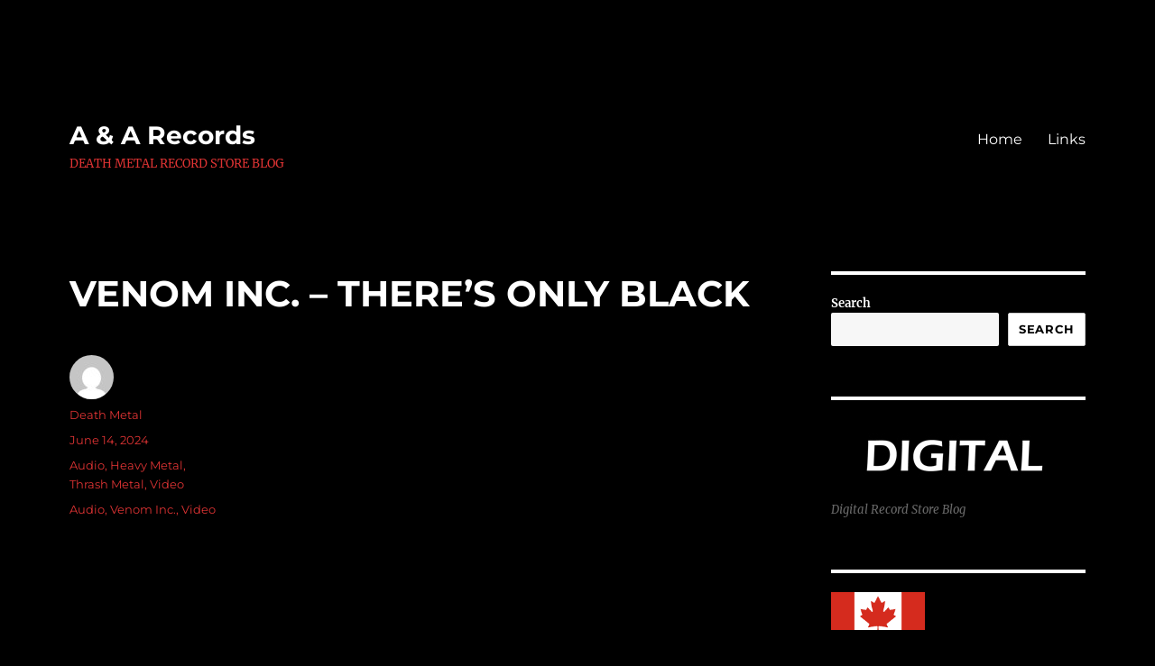

--- FILE ---
content_type: text/html; charset=UTF-8
request_url: http://www.aandarecords.com/2024/06/14/venom-inc-theres-only-black-2/
body_size: 17890
content:
<!DOCTYPE html>
<html lang="en-US" class="no-js">
<head>
	<meta charset="UTF-8">
	<meta name="viewport" content="width=device-width, initial-scale=1.0">
	<link rel="profile" href="https://gmpg.org/xfn/11">
		<script>(function(html){html.className = html.className.replace(/\bno-js\b/,'js')})(document.documentElement);</script>
<title>VENOM INC. – THERE’S ONLY BLACK &#8211; A &#038; A Records</title>
<meta name='robots' content='noindex, nofollow' />
<link rel="alternate" type="application/rss+xml" title="A &amp; A Records &raquo; Feed" href="http://www.aandarecords.com/feed/" />
<link rel="alternate" type="application/rss+xml" title="A &amp; A Records &raquo; Comments Feed" href="http://www.aandarecords.com/comments/feed/" />
<link rel="alternate" title="oEmbed (JSON)" type="application/json+oembed" href="http://www.aandarecords.com/wp-json/oembed/1.0/embed?url=http%3A%2F%2Fwww.aandarecords.com%2F2024%2F06%2F14%2Fvenom-inc-theres-only-black-2%2F" />
<link rel="alternate" title="oEmbed (XML)" type="text/xml+oembed" href="http://www.aandarecords.com/wp-json/oembed/1.0/embed?url=http%3A%2F%2Fwww.aandarecords.com%2F2024%2F06%2F14%2Fvenom-inc-theres-only-black-2%2F&#038;format=xml" />
<style id='wp-img-auto-sizes-contain-inline-css'>
img:is([sizes=auto i],[sizes^="auto," i]){contain-intrinsic-size:3000px 1500px}
/*# sourceURL=wp-img-auto-sizes-contain-inline-css */
</style>
<style id='wp-emoji-styles-inline-css'>

	img.wp-smiley, img.emoji {
		display: inline !important;
		border: none !important;
		box-shadow: none !important;
		height: 1em !important;
		width: 1em !important;
		margin: 0 0.07em !important;
		vertical-align: -0.1em !important;
		background: none !important;
		padding: 0 !important;
	}
/*# sourceURL=wp-emoji-styles-inline-css */
</style>
<style id='wp-block-library-inline-css'>
:root{--wp-block-synced-color:#7a00df;--wp-block-synced-color--rgb:122,0,223;--wp-bound-block-color:var(--wp-block-synced-color);--wp-editor-canvas-background:#ddd;--wp-admin-theme-color:#007cba;--wp-admin-theme-color--rgb:0,124,186;--wp-admin-theme-color-darker-10:#006ba1;--wp-admin-theme-color-darker-10--rgb:0,107,160.5;--wp-admin-theme-color-darker-20:#005a87;--wp-admin-theme-color-darker-20--rgb:0,90,135;--wp-admin-border-width-focus:2px}@media (min-resolution:192dpi){:root{--wp-admin-border-width-focus:1.5px}}.wp-element-button{cursor:pointer}:root .has-very-light-gray-background-color{background-color:#eee}:root .has-very-dark-gray-background-color{background-color:#313131}:root .has-very-light-gray-color{color:#eee}:root .has-very-dark-gray-color{color:#313131}:root .has-vivid-green-cyan-to-vivid-cyan-blue-gradient-background{background:linear-gradient(135deg,#00d084,#0693e3)}:root .has-purple-crush-gradient-background{background:linear-gradient(135deg,#34e2e4,#4721fb 50%,#ab1dfe)}:root .has-hazy-dawn-gradient-background{background:linear-gradient(135deg,#faaca8,#dad0ec)}:root .has-subdued-olive-gradient-background{background:linear-gradient(135deg,#fafae1,#67a671)}:root .has-atomic-cream-gradient-background{background:linear-gradient(135deg,#fdd79a,#004a59)}:root .has-nightshade-gradient-background{background:linear-gradient(135deg,#330968,#31cdcf)}:root .has-midnight-gradient-background{background:linear-gradient(135deg,#020381,#2874fc)}:root{--wp--preset--font-size--normal:16px;--wp--preset--font-size--huge:42px}.has-regular-font-size{font-size:1em}.has-larger-font-size{font-size:2.625em}.has-normal-font-size{font-size:var(--wp--preset--font-size--normal)}.has-huge-font-size{font-size:var(--wp--preset--font-size--huge)}.has-text-align-center{text-align:center}.has-text-align-left{text-align:left}.has-text-align-right{text-align:right}.has-fit-text{white-space:nowrap!important}#end-resizable-editor-section{display:none}.aligncenter{clear:both}.items-justified-left{justify-content:flex-start}.items-justified-center{justify-content:center}.items-justified-right{justify-content:flex-end}.items-justified-space-between{justify-content:space-between}.screen-reader-text{border:0;clip-path:inset(50%);height:1px;margin:-1px;overflow:hidden;padding:0;position:absolute;width:1px;word-wrap:normal!important}.screen-reader-text:focus{background-color:#ddd;clip-path:none;color:#444;display:block;font-size:1em;height:auto;left:5px;line-height:normal;padding:15px 23px 14px;text-decoration:none;top:5px;width:auto;z-index:100000}html :where(.has-border-color){border-style:solid}html :where([style*=border-top-color]){border-top-style:solid}html :where([style*=border-right-color]){border-right-style:solid}html :where([style*=border-bottom-color]){border-bottom-style:solid}html :where([style*=border-left-color]){border-left-style:solid}html :where([style*=border-width]){border-style:solid}html :where([style*=border-top-width]){border-top-style:solid}html :where([style*=border-right-width]){border-right-style:solid}html :where([style*=border-bottom-width]){border-bottom-style:solid}html :where([style*=border-left-width]){border-left-style:solid}html :where(img[class*=wp-image-]){height:auto;max-width:100%}:where(figure){margin:0 0 1em}html :where(.is-position-sticky){--wp-admin--admin-bar--position-offset:var(--wp-admin--admin-bar--height,0px)}@media screen and (max-width:600px){html :where(.is-position-sticky){--wp-admin--admin-bar--position-offset:0px}}

/*# sourceURL=wp-block-library-inline-css */
</style><style id='wp-block-categories-inline-css'>
.wp-block-categories{box-sizing:border-box}.wp-block-categories.alignleft{margin-right:2em}.wp-block-categories.alignright{margin-left:2em}.wp-block-categories.wp-block-categories-dropdown.aligncenter{text-align:center}.wp-block-categories .wp-block-categories__label{display:block;width:100%}
/*# sourceURL=http://www.aandarecords.com/wp-includes/blocks/categories/style.min.css */
</style>
<style id='wp-block-heading-inline-css'>
h1:where(.wp-block-heading).has-background,h2:where(.wp-block-heading).has-background,h3:where(.wp-block-heading).has-background,h4:where(.wp-block-heading).has-background,h5:where(.wp-block-heading).has-background,h6:where(.wp-block-heading).has-background{padding:1.25em 2.375em}h1.has-text-align-left[style*=writing-mode]:where([style*=vertical-lr]),h1.has-text-align-right[style*=writing-mode]:where([style*=vertical-rl]),h2.has-text-align-left[style*=writing-mode]:where([style*=vertical-lr]),h2.has-text-align-right[style*=writing-mode]:where([style*=vertical-rl]),h3.has-text-align-left[style*=writing-mode]:where([style*=vertical-lr]),h3.has-text-align-right[style*=writing-mode]:where([style*=vertical-rl]),h4.has-text-align-left[style*=writing-mode]:where([style*=vertical-lr]),h4.has-text-align-right[style*=writing-mode]:where([style*=vertical-rl]),h5.has-text-align-left[style*=writing-mode]:where([style*=vertical-lr]),h5.has-text-align-right[style*=writing-mode]:where([style*=vertical-rl]),h6.has-text-align-left[style*=writing-mode]:where([style*=vertical-lr]),h6.has-text-align-right[style*=writing-mode]:where([style*=vertical-rl]){rotate:180deg}
/*# sourceURL=http://www.aandarecords.com/wp-includes/blocks/heading/style.min.css */
</style>
<style id='wp-block-image-inline-css'>
.wp-block-image>a,.wp-block-image>figure>a{display:inline-block}.wp-block-image img{box-sizing:border-box;height:auto;max-width:100%;vertical-align:bottom}@media not (prefers-reduced-motion){.wp-block-image img.hide{visibility:hidden}.wp-block-image img.show{animation:show-content-image .4s}}.wp-block-image[style*=border-radius] img,.wp-block-image[style*=border-radius]>a{border-radius:inherit}.wp-block-image.has-custom-border img{box-sizing:border-box}.wp-block-image.aligncenter{text-align:center}.wp-block-image.alignfull>a,.wp-block-image.alignwide>a{width:100%}.wp-block-image.alignfull img,.wp-block-image.alignwide img{height:auto;width:100%}.wp-block-image .aligncenter,.wp-block-image .alignleft,.wp-block-image .alignright,.wp-block-image.aligncenter,.wp-block-image.alignleft,.wp-block-image.alignright{display:table}.wp-block-image .aligncenter>figcaption,.wp-block-image .alignleft>figcaption,.wp-block-image .alignright>figcaption,.wp-block-image.aligncenter>figcaption,.wp-block-image.alignleft>figcaption,.wp-block-image.alignright>figcaption{caption-side:bottom;display:table-caption}.wp-block-image .alignleft{float:left;margin:.5em 1em .5em 0}.wp-block-image .alignright{float:right;margin:.5em 0 .5em 1em}.wp-block-image .aligncenter{margin-left:auto;margin-right:auto}.wp-block-image :where(figcaption){margin-bottom:1em;margin-top:.5em}.wp-block-image.is-style-circle-mask img{border-radius:9999px}@supports ((-webkit-mask-image:none) or (mask-image:none)) or (-webkit-mask-image:none){.wp-block-image.is-style-circle-mask img{border-radius:0;-webkit-mask-image:url('data:image/svg+xml;utf8,<svg viewBox="0 0 100 100" xmlns="http://www.w3.org/2000/svg"><circle cx="50" cy="50" r="50"/></svg>');mask-image:url('data:image/svg+xml;utf8,<svg viewBox="0 0 100 100" xmlns="http://www.w3.org/2000/svg"><circle cx="50" cy="50" r="50"/></svg>');mask-mode:alpha;-webkit-mask-position:center;mask-position:center;-webkit-mask-repeat:no-repeat;mask-repeat:no-repeat;-webkit-mask-size:contain;mask-size:contain}}:root :where(.wp-block-image.is-style-rounded img,.wp-block-image .is-style-rounded img){border-radius:9999px}.wp-block-image figure{margin:0}.wp-lightbox-container{display:flex;flex-direction:column;position:relative}.wp-lightbox-container img{cursor:zoom-in}.wp-lightbox-container img:hover+button{opacity:1}.wp-lightbox-container button{align-items:center;backdrop-filter:blur(16px) saturate(180%);background-color:#5a5a5a40;border:none;border-radius:4px;cursor:zoom-in;display:flex;height:20px;justify-content:center;opacity:0;padding:0;position:absolute;right:16px;text-align:center;top:16px;width:20px;z-index:100}@media not (prefers-reduced-motion){.wp-lightbox-container button{transition:opacity .2s ease}}.wp-lightbox-container button:focus-visible{outline:3px auto #5a5a5a40;outline:3px auto -webkit-focus-ring-color;outline-offset:3px}.wp-lightbox-container button:hover{cursor:pointer;opacity:1}.wp-lightbox-container button:focus{opacity:1}.wp-lightbox-container button:focus,.wp-lightbox-container button:hover,.wp-lightbox-container button:not(:hover):not(:active):not(.has-background){background-color:#5a5a5a40;border:none}.wp-lightbox-overlay{box-sizing:border-box;cursor:zoom-out;height:100vh;left:0;overflow:hidden;position:fixed;top:0;visibility:hidden;width:100%;z-index:100000}.wp-lightbox-overlay .close-button{align-items:center;cursor:pointer;display:flex;justify-content:center;min-height:40px;min-width:40px;padding:0;position:absolute;right:calc(env(safe-area-inset-right) + 16px);top:calc(env(safe-area-inset-top) + 16px);z-index:5000000}.wp-lightbox-overlay .close-button:focus,.wp-lightbox-overlay .close-button:hover,.wp-lightbox-overlay .close-button:not(:hover):not(:active):not(.has-background){background:none;border:none}.wp-lightbox-overlay .lightbox-image-container{height:var(--wp--lightbox-container-height);left:50%;overflow:hidden;position:absolute;top:50%;transform:translate(-50%,-50%);transform-origin:top left;width:var(--wp--lightbox-container-width);z-index:9999999999}.wp-lightbox-overlay .wp-block-image{align-items:center;box-sizing:border-box;display:flex;height:100%;justify-content:center;margin:0;position:relative;transform-origin:0 0;width:100%;z-index:3000000}.wp-lightbox-overlay .wp-block-image img{height:var(--wp--lightbox-image-height);min-height:var(--wp--lightbox-image-height);min-width:var(--wp--lightbox-image-width);width:var(--wp--lightbox-image-width)}.wp-lightbox-overlay .wp-block-image figcaption{display:none}.wp-lightbox-overlay button{background:none;border:none}.wp-lightbox-overlay .scrim{background-color:#fff;height:100%;opacity:.9;position:absolute;width:100%;z-index:2000000}.wp-lightbox-overlay.active{visibility:visible}@media not (prefers-reduced-motion){.wp-lightbox-overlay.active{animation:turn-on-visibility .25s both}.wp-lightbox-overlay.active img{animation:turn-on-visibility .35s both}.wp-lightbox-overlay.show-closing-animation:not(.active){animation:turn-off-visibility .35s both}.wp-lightbox-overlay.show-closing-animation:not(.active) img{animation:turn-off-visibility .25s both}.wp-lightbox-overlay.zoom.active{animation:none;opacity:1;visibility:visible}.wp-lightbox-overlay.zoom.active .lightbox-image-container{animation:lightbox-zoom-in .4s}.wp-lightbox-overlay.zoom.active .lightbox-image-container img{animation:none}.wp-lightbox-overlay.zoom.active .scrim{animation:turn-on-visibility .4s forwards}.wp-lightbox-overlay.zoom.show-closing-animation:not(.active){animation:none}.wp-lightbox-overlay.zoom.show-closing-animation:not(.active) .lightbox-image-container{animation:lightbox-zoom-out .4s}.wp-lightbox-overlay.zoom.show-closing-animation:not(.active) .lightbox-image-container img{animation:none}.wp-lightbox-overlay.zoom.show-closing-animation:not(.active) .scrim{animation:turn-off-visibility .4s forwards}}@keyframes show-content-image{0%{visibility:hidden}99%{visibility:hidden}to{visibility:visible}}@keyframes turn-on-visibility{0%{opacity:0}to{opacity:1}}@keyframes turn-off-visibility{0%{opacity:1;visibility:visible}99%{opacity:0;visibility:visible}to{opacity:0;visibility:hidden}}@keyframes lightbox-zoom-in{0%{transform:translate(calc((-100vw + var(--wp--lightbox-scrollbar-width))/2 + var(--wp--lightbox-initial-left-position)),calc(-50vh + var(--wp--lightbox-initial-top-position))) scale(var(--wp--lightbox-scale))}to{transform:translate(-50%,-50%) scale(1)}}@keyframes lightbox-zoom-out{0%{transform:translate(-50%,-50%) scale(1);visibility:visible}99%{visibility:visible}to{transform:translate(calc((-100vw + var(--wp--lightbox-scrollbar-width))/2 + var(--wp--lightbox-initial-left-position)),calc(-50vh + var(--wp--lightbox-initial-top-position))) scale(var(--wp--lightbox-scale));visibility:hidden}}
/*# sourceURL=http://www.aandarecords.com/wp-includes/blocks/image/style.min.css */
</style>
<style id='wp-block-image-theme-inline-css'>
:root :where(.wp-block-image figcaption){color:#555;font-size:13px;text-align:center}.is-dark-theme :root :where(.wp-block-image figcaption){color:#ffffffa6}.wp-block-image{margin:0 0 1em}
/*# sourceURL=http://www.aandarecords.com/wp-includes/blocks/image/theme.min.css */
</style>
<style id='wp-block-latest-posts-inline-css'>
.wp-block-latest-posts{box-sizing:border-box}.wp-block-latest-posts.alignleft{margin-right:2em}.wp-block-latest-posts.alignright{margin-left:2em}.wp-block-latest-posts.wp-block-latest-posts__list{list-style:none}.wp-block-latest-posts.wp-block-latest-posts__list li{clear:both;overflow-wrap:break-word}.wp-block-latest-posts.is-grid{display:flex;flex-wrap:wrap}.wp-block-latest-posts.is-grid li{margin:0 1.25em 1.25em 0;width:100%}@media (min-width:600px){.wp-block-latest-posts.columns-2 li{width:calc(50% - .625em)}.wp-block-latest-posts.columns-2 li:nth-child(2n){margin-right:0}.wp-block-latest-posts.columns-3 li{width:calc(33.33333% - .83333em)}.wp-block-latest-posts.columns-3 li:nth-child(3n){margin-right:0}.wp-block-latest-posts.columns-4 li{width:calc(25% - .9375em)}.wp-block-latest-posts.columns-4 li:nth-child(4n){margin-right:0}.wp-block-latest-posts.columns-5 li{width:calc(20% - 1em)}.wp-block-latest-posts.columns-5 li:nth-child(5n){margin-right:0}.wp-block-latest-posts.columns-6 li{width:calc(16.66667% - 1.04167em)}.wp-block-latest-posts.columns-6 li:nth-child(6n){margin-right:0}}:root :where(.wp-block-latest-posts.is-grid){padding:0}:root :where(.wp-block-latest-posts.wp-block-latest-posts__list){padding-left:0}.wp-block-latest-posts__post-author,.wp-block-latest-posts__post-date{display:block;font-size:.8125em}.wp-block-latest-posts__post-excerpt,.wp-block-latest-posts__post-full-content{margin-bottom:1em;margin-top:.5em}.wp-block-latest-posts__featured-image a{display:inline-block}.wp-block-latest-posts__featured-image img{height:auto;max-width:100%;width:auto}.wp-block-latest-posts__featured-image.alignleft{float:left;margin-right:1em}.wp-block-latest-posts__featured-image.alignright{float:right;margin-left:1em}.wp-block-latest-posts__featured-image.aligncenter{margin-bottom:1em;text-align:center}
/*# sourceURL=http://www.aandarecords.com/wp-includes/blocks/latest-posts/style.min.css */
</style>
<style id='wp-block-search-inline-css'>
.wp-block-search__button{margin-left:10px;word-break:normal}.wp-block-search__button.has-icon{line-height:0}.wp-block-search__button svg{height:1.25em;min-height:24px;min-width:24px;width:1.25em;fill:currentColor;vertical-align:text-bottom}:where(.wp-block-search__button){border:1px solid #ccc;padding:6px 10px}.wp-block-search__inside-wrapper{display:flex;flex:auto;flex-wrap:nowrap;max-width:100%}.wp-block-search__label{width:100%}.wp-block-search.wp-block-search__button-only .wp-block-search__button{box-sizing:border-box;display:flex;flex-shrink:0;justify-content:center;margin-left:0;max-width:100%}.wp-block-search.wp-block-search__button-only .wp-block-search__inside-wrapper{min-width:0!important;transition-property:width}.wp-block-search.wp-block-search__button-only .wp-block-search__input{flex-basis:100%;transition-duration:.3s}.wp-block-search.wp-block-search__button-only.wp-block-search__searchfield-hidden,.wp-block-search.wp-block-search__button-only.wp-block-search__searchfield-hidden .wp-block-search__inside-wrapper{overflow:hidden}.wp-block-search.wp-block-search__button-only.wp-block-search__searchfield-hidden .wp-block-search__input{border-left-width:0!important;border-right-width:0!important;flex-basis:0;flex-grow:0;margin:0;min-width:0!important;padding-left:0!important;padding-right:0!important;width:0!important}:where(.wp-block-search__input){appearance:none;border:1px solid #949494;flex-grow:1;font-family:inherit;font-size:inherit;font-style:inherit;font-weight:inherit;letter-spacing:inherit;line-height:inherit;margin-left:0;margin-right:0;min-width:3rem;padding:8px;text-decoration:unset!important;text-transform:inherit}:where(.wp-block-search__button-inside .wp-block-search__inside-wrapper){background-color:#fff;border:1px solid #949494;box-sizing:border-box;padding:4px}:where(.wp-block-search__button-inside .wp-block-search__inside-wrapper) .wp-block-search__input{border:none;border-radius:0;padding:0 4px}:where(.wp-block-search__button-inside .wp-block-search__inside-wrapper) .wp-block-search__input:focus{outline:none}:where(.wp-block-search__button-inside .wp-block-search__inside-wrapper) :where(.wp-block-search__button){padding:4px 8px}.wp-block-search.aligncenter .wp-block-search__inside-wrapper{margin:auto}.wp-block[data-align=right] .wp-block-search.wp-block-search__button-only .wp-block-search__inside-wrapper{float:right}
/*# sourceURL=http://www.aandarecords.com/wp-includes/blocks/search/style.min.css */
</style>
<style id='wp-block-search-theme-inline-css'>
.wp-block-search .wp-block-search__label{font-weight:700}.wp-block-search__button{border:1px solid #ccc;padding:.375em .625em}
/*# sourceURL=http://www.aandarecords.com/wp-includes/blocks/search/theme.min.css */
</style>
<style id='wp-block-tag-cloud-inline-css'>
.wp-block-tag-cloud{box-sizing:border-box}.wp-block-tag-cloud.aligncenter{justify-content:center;text-align:center}.wp-block-tag-cloud a{display:inline-block;margin-right:5px}.wp-block-tag-cloud span{display:inline-block;margin-left:5px;text-decoration:none}:root :where(.wp-block-tag-cloud.is-style-outline){display:flex;flex-wrap:wrap;gap:1ch}:root :where(.wp-block-tag-cloud.is-style-outline a){border:1px solid;font-size:unset!important;margin-right:0;padding:1ch 2ch;text-decoration:none!important}
/*# sourceURL=http://www.aandarecords.com/wp-includes/blocks/tag-cloud/style.min.css */
</style>
<style id='wp-block-embed-inline-css'>
.wp-block-embed.alignleft,.wp-block-embed.alignright,.wp-block[data-align=left]>[data-type="core/embed"],.wp-block[data-align=right]>[data-type="core/embed"]{max-width:360px;width:100%}.wp-block-embed.alignleft .wp-block-embed__wrapper,.wp-block-embed.alignright .wp-block-embed__wrapper,.wp-block[data-align=left]>[data-type="core/embed"] .wp-block-embed__wrapper,.wp-block[data-align=right]>[data-type="core/embed"] .wp-block-embed__wrapper{min-width:280px}.wp-block-cover .wp-block-embed{min-height:240px;min-width:320px}.wp-block-embed{overflow-wrap:break-word}.wp-block-embed :where(figcaption){margin-bottom:1em;margin-top:.5em}.wp-block-embed iframe{max-width:100%}.wp-block-embed__wrapper{position:relative}.wp-embed-responsive .wp-has-aspect-ratio .wp-block-embed__wrapper:before{content:"";display:block;padding-top:50%}.wp-embed-responsive .wp-has-aspect-ratio iframe{bottom:0;height:100%;left:0;position:absolute;right:0;top:0;width:100%}.wp-embed-responsive .wp-embed-aspect-21-9 .wp-block-embed__wrapper:before{padding-top:42.85%}.wp-embed-responsive .wp-embed-aspect-18-9 .wp-block-embed__wrapper:before{padding-top:50%}.wp-embed-responsive .wp-embed-aspect-16-9 .wp-block-embed__wrapper:before{padding-top:56.25%}.wp-embed-responsive .wp-embed-aspect-4-3 .wp-block-embed__wrapper:before{padding-top:75%}.wp-embed-responsive .wp-embed-aspect-1-1 .wp-block-embed__wrapper:before{padding-top:100%}.wp-embed-responsive .wp-embed-aspect-9-16 .wp-block-embed__wrapper:before{padding-top:177.77%}.wp-embed-responsive .wp-embed-aspect-1-2 .wp-block-embed__wrapper:before{padding-top:200%}
/*# sourceURL=http://www.aandarecords.com/wp-includes/blocks/embed/style.min.css */
</style>
<style id='wp-block-embed-theme-inline-css'>
.wp-block-embed :where(figcaption){color:#555;font-size:13px;text-align:center}.is-dark-theme .wp-block-embed :where(figcaption){color:#ffffffa6}.wp-block-embed{margin:0 0 1em}
/*# sourceURL=http://www.aandarecords.com/wp-includes/blocks/embed/theme.min.css */
</style>
<style id='wp-block-group-inline-css'>
.wp-block-group{box-sizing:border-box}:where(.wp-block-group.wp-block-group-is-layout-constrained){position:relative}
/*# sourceURL=http://www.aandarecords.com/wp-includes/blocks/group/style.min.css */
</style>
<style id='wp-block-group-theme-inline-css'>
:where(.wp-block-group.has-background){padding:1.25em 2.375em}
/*# sourceURL=http://www.aandarecords.com/wp-includes/blocks/group/theme.min.css */
</style>
<style id='wp-block-paragraph-inline-css'>
.is-small-text{font-size:.875em}.is-regular-text{font-size:1em}.is-large-text{font-size:2.25em}.is-larger-text{font-size:3em}.has-drop-cap:not(:focus):first-letter{float:left;font-size:8.4em;font-style:normal;font-weight:100;line-height:.68;margin:.05em .1em 0 0;text-transform:uppercase}body.rtl .has-drop-cap:not(:focus):first-letter{float:none;margin-left:.1em}p.has-drop-cap.has-background{overflow:hidden}:root :where(p.has-background){padding:1.25em 2.375em}:where(p.has-text-color:not(.has-link-color)) a{color:inherit}p.has-text-align-left[style*="writing-mode:vertical-lr"],p.has-text-align-right[style*="writing-mode:vertical-rl"]{rotate:180deg}
/*# sourceURL=http://www.aandarecords.com/wp-includes/blocks/paragraph/style.min.css */
</style>
<style id='global-styles-inline-css'>
:root{--wp--preset--aspect-ratio--square: 1;--wp--preset--aspect-ratio--4-3: 4/3;--wp--preset--aspect-ratio--3-4: 3/4;--wp--preset--aspect-ratio--3-2: 3/2;--wp--preset--aspect-ratio--2-3: 2/3;--wp--preset--aspect-ratio--16-9: 16/9;--wp--preset--aspect-ratio--9-16: 9/16;--wp--preset--color--black: #000000;--wp--preset--color--cyan-bluish-gray: #abb8c3;--wp--preset--color--white: #fff;--wp--preset--color--pale-pink: #f78da7;--wp--preset--color--vivid-red: #cf2e2e;--wp--preset--color--luminous-vivid-orange: #ff6900;--wp--preset--color--luminous-vivid-amber: #fcb900;--wp--preset--color--light-green-cyan: #7bdcb5;--wp--preset--color--vivid-green-cyan: #00d084;--wp--preset--color--pale-cyan-blue: #8ed1fc;--wp--preset--color--vivid-cyan-blue: #0693e3;--wp--preset--color--vivid-purple: #9b51e0;--wp--preset--color--dark-gray: #1a1a1a;--wp--preset--color--medium-gray: #686868;--wp--preset--color--light-gray: #e5e5e5;--wp--preset--color--blue-gray: #4d545c;--wp--preset--color--bright-blue: #007acc;--wp--preset--color--light-blue: #9adffd;--wp--preset--color--dark-brown: #402b30;--wp--preset--color--medium-brown: #774e24;--wp--preset--color--dark-red: #640c1f;--wp--preset--color--bright-red: #ff675f;--wp--preset--color--yellow: #ffef8e;--wp--preset--gradient--vivid-cyan-blue-to-vivid-purple: linear-gradient(135deg,rgb(6,147,227) 0%,rgb(155,81,224) 100%);--wp--preset--gradient--light-green-cyan-to-vivid-green-cyan: linear-gradient(135deg,rgb(122,220,180) 0%,rgb(0,208,130) 100%);--wp--preset--gradient--luminous-vivid-amber-to-luminous-vivid-orange: linear-gradient(135deg,rgb(252,185,0) 0%,rgb(255,105,0) 100%);--wp--preset--gradient--luminous-vivid-orange-to-vivid-red: linear-gradient(135deg,rgb(255,105,0) 0%,rgb(207,46,46) 100%);--wp--preset--gradient--very-light-gray-to-cyan-bluish-gray: linear-gradient(135deg,rgb(238,238,238) 0%,rgb(169,184,195) 100%);--wp--preset--gradient--cool-to-warm-spectrum: linear-gradient(135deg,rgb(74,234,220) 0%,rgb(151,120,209) 20%,rgb(207,42,186) 40%,rgb(238,44,130) 60%,rgb(251,105,98) 80%,rgb(254,248,76) 100%);--wp--preset--gradient--blush-light-purple: linear-gradient(135deg,rgb(255,206,236) 0%,rgb(152,150,240) 100%);--wp--preset--gradient--blush-bordeaux: linear-gradient(135deg,rgb(254,205,165) 0%,rgb(254,45,45) 50%,rgb(107,0,62) 100%);--wp--preset--gradient--luminous-dusk: linear-gradient(135deg,rgb(255,203,112) 0%,rgb(199,81,192) 50%,rgb(65,88,208) 100%);--wp--preset--gradient--pale-ocean: linear-gradient(135deg,rgb(255,245,203) 0%,rgb(182,227,212) 50%,rgb(51,167,181) 100%);--wp--preset--gradient--electric-grass: linear-gradient(135deg,rgb(202,248,128) 0%,rgb(113,206,126) 100%);--wp--preset--gradient--midnight: linear-gradient(135deg,rgb(2,3,129) 0%,rgb(40,116,252) 100%);--wp--preset--font-size--small: 13px;--wp--preset--font-size--medium: 20px;--wp--preset--font-size--large: 36px;--wp--preset--font-size--x-large: 42px;--wp--preset--spacing--20: 0.44rem;--wp--preset--spacing--30: 0.67rem;--wp--preset--spacing--40: 1rem;--wp--preset--spacing--50: 1.5rem;--wp--preset--spacing--60: 2.25rem;--wp--preset--spacing--70: 3.38rem;--wp--preset--spacing--80: 5.06rem;--wp--preset--shadow--natural: 6px 6px 9px rgba(0, 0, 0, 0.2);--wp--preset--shadow--deep: 12px 12px 50px rgba(0, 0, 0, 0.4);--wp--preset--shadow--sharp: 6px 6px 0px rgba(0, 0, 0, 0.2);--wp--preset--shadow--outlined: 6px 6px 0px -3px rgb(255, 255, 255), 6px 6px rgb(0, 0, 0);--wp--preset--shadow--crisp: 6px 6px 0px rgb(0, 0, 0);}:where(.is-layout-flex){gap: 0.5em;}:where(.is-layout-grid){gap: 0.5em;}body .is-layout-flex{display: flex;}.is-layout-flex{flex-wrap: wrap;align-items: center;}.is-layout-flex > :is(*, div){margin: 0;}body .is-layout-grid{display: grid;}.is-layout-grid > :is(*, div){margin: 0;}:where(.wp-block-columns.is-layout-flex){gap: 2em;}:where(.wp-block-columns.is-layout-grid){gap: 2em;}:where(.wp-block-post-template.is-layout-flex){gap: 1.25em;}:where(.wp-block-post-template.is-layout-grid){gap: 1.25em;}.has-black-color{color: var(--wp--preset--color--black) !important;}.has-cyan-bluish-gray-color{color: var(--wp--preset--color--cyan-bluish-gray) !important;}.has-white-color{color: var(--wp--preset--color--white) !important;}.has-pale-pink-color{color: var(--wp--preset--color--pale-pink) !important;}.has-vivid-red-color{color: var(--wp--preset--color--vivid-red) !important;}.has-luminous-vivid-orange-color{color: var(--wp--preset--color--luminous-vivid-orange) !important;}.has-luminous-vivid-amber-color{color: var(--wp--preset--color--luminous-vivid-amber) !important;}.has-light-green-cyan-color{color: var(--wp--preset--color--light-green-cyan) !important;}.has-vivid-green-cyan-color{color: var(--wp--preset--color--vivid-green-cyan) !important;}.has-pale-cyan-blue-color{color: var(--wp--preset--color--pale-cyan-blue) !important;}.has-vivid-cyan-blue-color{color: var(--wp--preset--color--vivid-cyan-blue) !important;}.has-vivid-purple-color{color: var(--wp--preset--color--vivid-purple) !important;}.has-black-background-color{background-color: var(--wp--preset--color--black) !important;}.has-cyan-bluish-gray-background-color{background-color: var(--wp--preset--color--cyan-bluish-gray) !important;}.has-white-background-color{background-color: var(--wp--preset--color--white) !important;}.has-pale-pink-background-color{background-color: var(--wp--preset--color--pale-pink) !important;}.has-vivid-red-background-color{background-color: var(--wp--preset--color--vivid-red) !important;}.has-luminous-vivid-orange-background-color{background-color: var(--wp--preset--color--luminous-vivid-orange) !important;}.has-luminous-vivid-amber-background-color{background-color: var(--wp--preset--color--luminous-vivid-amber) !important;}.has-light-green-cyan-background-color{background-color: var(--wp--preset--color--light-green-cyan) !important;}.has-vivid-green-cyan-background-color{background-color: var(--wp--preset--color--vivid-green-cyan) !important;}.has-pale-cyan-blue-background-color{background-color: var(--wp--preset--color--pale-cyan-blue) !important;}.has-vivid-cyan-blue-background-color{background-color: var(--wp--preset--color--vivid-cyan-blue) !important;}.has-vivid-purple-background-color{background-color: var(--wp--preset--color--vivid-purple) !important;}.has-black-border-color{border-color: var(--wp--preset--color--black) !important;}.has-cyan-bluish-gray-border-color{border-color: var(--wp--preset--color--cyan-bluish-gray) !important;}.has-white-border-color{border-color: var(--wp--preset--color--white) !important;}.has-pale-pink-border-color{border-color: var(--wp--preset--color--pale-pink) !important;}.has-vivid-red-border-color{border-color: var(--wp--preset--color--vivid-red) !important;}.has-luminous-vivid-orange-border-color{border-color: var(--wp--preset--color--luminous-vivid-orange) !important;}.has-luminous-vivid-amber-border-color{border-color: var(--wp--preset--color--luminous-vivid-amber) !important;}.has-light-green-cyan-border-color{border-color: var(--wp--preset--color--light-green-cyan) !important;}.has-vivid-green-cyan-border-color{border-color: var(--wp--preset--color--vivid-green-cyan) !important;}.has-pale-cyan-blue-border-color{border-color: var(--wp--preset--color--pale-cyan-blue) !important;}.has-vivid-cyan-blue-border-color{border-color: var(--wp--preset--color--vivid-cyan-blue) !important;}.has-vivid-purple-border-color{border-color: var(--wp--preset--color--vivid-purple) !important;}.has-vivid-cyan-blue-to-vivid-purple-gradient-background{background: var(--wp--preset--gradient--vivid-cyan-blue-to-vivid-purple) !important;}.has-light-green-cyan-to-vivid-green-cyan-gradient-background{background: var(--wp--preset--gradient--light-green-cyan-to-vivid-green-cyan) !important;}.has-luminous-vivid-amber-to-luminous-vivid-orange-gradient-background{background: var(--wp--preset--gradient--luminous-vivid-amber-to-luminous-vivid-orange) !important;}.has-luminous-vivid-orange-to-vivid-red-gradient-background{background: var(--wp--preset--gradient--luminous-vivid-orange-to-vivid-red) !important;}.has-very-light-gray-to-cyan-bluish-gray-gradient-background{background: var(--wp--preset--gradient--very-light-gray-to-cyan-bluish-gray) !important;}.has-cool-to-warm-spectrum-gradient-background{background: var(--wp--preset--gradient--cool-to-warm-spectrum) !important;}.has-blush-light-purple-gradient-background{background: var(--wp--preset--gradient--blush-light-purple) !important;}.has-blush-bordeaux-gradient-background{background: var(--wp--preset--gradient--blush-bordeaux) !important;}.has-luminous-dusk-gradient-background{background: var(--wp--preset--gradient--luminous-dusk) !important;}.has-pale-ocean-gradient-background{background: var(--wp--preset--gradient--pale-ocean) !important;}.has-electric-grass-gradient-background{background: var(--wp--preset--gradient--electric-grass) !important;}.has-midnight-gradient-background{background: var(--wp--preset--gradient--midnight) !important;}.has-small-font-size{font-size: var(--wp--preset--font-size--small) !important;}.has-medium-font-size{font-size: var(--wp--preset--font-size--medium) !important;}.has-large-font-size{font-size: var(--wp--preset--font-size--large) !important;}.has-x-large-font-size{font-size: var(--wp--preset--font-size--x-large) !important;}
/*# sourceURL=global-styles-inline-css */
</style>

<style id='classic-theme-styles-inline-css'>
/*! This file is auto-generated */
.wp-block-button__link{color:#fff;background-color:#32373c;border-radius:9999px;box-shadow:none;text-decoration:none;padding:calc(.667em + 2px) calc(1.333em + 2px);font-size:1.125em}.wp-block-file__button{background:#32373c;color:#fff;text-decoration:none}
/*# sourceURL=/wp-includes/css/classic-themes.min.css */
</style>
<link rel='stylesheet' id='twentysixteen-fonts-css' href='http://www.aandarecords.com/wp-content/themes/twentysixteen/fonts/merriweather-plus-montserrat-plus-inconsolata.css?ver=20230328' media='all' />
<link rel='stylesheet' id='genericons-css' href='http://www.aandarecords.com/wp-content/themes/twentysixteen/genericons/genericons.css?ver=20201208' media='all' />
<link rel='stylesheet' id='twentysixteen-style-css' href='http://www.aandarecords.com/wp-content/themes/twentysixteen/style.css?ver=20241112' media='all' />
<style id='twentysixteen-style-inline-css'>

		/* Custom Page Background Color */
		.site {
			background-color: #000000;
		}

		mark,
		ins,
		button,
		button[disabled]:hover,
		button[disabled]:focus,
		input[type="button"],
		input[type="button"][disabled]:hover,
		input[type="button"][disabled]:focus,
		input[type="reset"],
		input[type="reset"][disabled]:hover,
		input[type="reset"][disabled]:focus,
		input[type="submit"],
		input[type="submit"][disabled]:hover,
		input[type="submit"][disabled]:focus,
		.menu-toggle.toggled-on,
		.menu-toggle.toggled-on:hover,
		.menu-toggle.toggled-on:focus,
		.pagination .prev,
		.pagination .next,
		.pagination .prev:hover,
		.pagination .prev:focus,
		.pagination .next:hover,
		.pagination .next:focus,
		.pagination .nav-links:before,
		.pagination .nav-links:after,
		.widget_calendar tbody a,
		.widget_calendar tbody a:hover,
		.widget_calendar tbody a:focus,
		.page-links a,
		.page-links a:hover,
		.page-links a:focus {
			color: #000000;
		}

		@media screen and (min-width: 56.875em) {
			.main-navigation ul ul li {
				background-color: #000000;
			}

			.main-navigation ul ul:after {
				border-top-color: #000000;
				border-bottom-color: #000000;
			}
		}
	

		/* Custom Link Color */
		.menu-toggle:hover,
		.menu-toggle:focus,
		a,
		.main-navigation a:hover,
		.main-navigation a:focus,
		.dropdown-toggle:hover,
		.dropdown-toggle:focus,
		.social-navigation a:hover:before,
		.social-navigation a:focus:before,
		.post-navigation a:hover .post-title,
		.post-navigation a:focus .post-title,
		.tagcloud a:hover,
		.tagcloud a:focus,
		.site-branding .site-title a:hover,
		.site-branding .site-title a:focus,
		.entry-title a:hover,
		.entry-title a:focus,
		.entry-footer a:hover,
		.entry-footer a:focus,
		.comment-metadata a:hover,
		.comment-metadata a:focus,
		.pingback .comment-edit-link:hover,
		.pingback .comment-edit-link:focus,
		.comment-reply-link,
		.comment-reply-link:hover,
		.comment-reply-link:focus,
		.required,
		.site-info a:hover,
		.site-info a:focus {
			color: #dd9933;
		}

		mark,
		ins,
		button:hover,
		button:focus,
		input[type="button"]:hover,
		input[type="button"]:focus,
		input[type="reset"]:hover,
		input[type="reset"]:focus,
		input[type="submit"]:hover,
		input[type="submit"]:focus,
		.pagination .prev:hover,
		.pagination .prev:focus,
		.pagination .next:hover,
		.pagination .next:focus,
		.widget_calendar tbody a,
		.page-links a:hover,
		.page-links a:focus {
			background-color: #dd9933;
		}

		input[type="date"]:focus,
		input[type="time"]:focus,
		input[type="datetime-local"]:focus,
		input[type="week"]:focus,
		input[type="month"]:focus,
		input[type="text"]:focus,
		input[type="email"]:focus,
		input[type="url"]:focus,
		input[type="password"]:focus,
		input[type="search"]:focus,
		input[type="tel"]:focus,
		input[type="number"]:focus,
		textarea:focus,
		.tagcloud a:hover,
		.tagcloud a:focus,
		.menu-toggle:hover,
		.menu-toggle:focus {
			border-color: #dd9933;
		}

		@media screen and (min-width: 56.875em) {
			.main-navigation li:hover > a,
			.main-navigation li.focus > a {
				color: #dd9933;
			}
		}
	

		/* Custom Main Text Color */
		body,
		blockquote cite,
		blockquote small,
		.main-navigation a,
		.menu-toggle,
		.dropdown-toggle,
		.social-navigation a,
		.post-navigation a,
		.pagination a:hover,
		.pagination a:focus,
		.widget-title a,
		.site-branding .site-title a,
		.entry-title a,
		.page-links > .page-links-title,
		.comment-author,
		.comment-reply-title small a:hover,
		.comment-reply-title small a:focus {
			color: #ffffff
		}

		blockquote,
		.menu-toggle.toggled-on,
		.menu-toggle.toggled-on:hover,
		.menu-toggle.toggled-on:focus,
		.post-navigation,
		.post-navigation div + div,
		.pagination,
		.widget,
		.page-header,
		.page-links a,
		.comments-title,
		.comment-reply-title {
			border-color: #ffffff;
		}

		button,
		button[disabled]:hover,
		button[disabled]:focus,
		input[type="button"],
		input[type="button"][disabled]:hover,
		input[type="button"][disabled]:focus,
		input[type="reset"],
		input[type="reset"][disabled]:hover,
		input[type="reset"][disabled]:focus,
		input[type="submit"],
		input[type="submit"][disabled]:hover,
		input[type="submit"][disabled]:focus,
		.menu-toggle.toggled-on,
		.menu-toggle.toggled-on:hover,
		.menu-toggle.toggled-on:focus,
		.pagination:before,
		.pagination:after,
		.pagination .prev,
		.pagination .next,
		.page-links a {
			background-color: #ffffff;
		}

		/* Border Color */
		fieldset,
		pre,
		abbr,
		acronym,
		table,
		th,
		td,
		input[type="date"],
		input[type="time"],
		input[type="datetime-local"],
		input[type="week"],
		input[type="month"],
		input[type="text"],
		input[type="email"],
		input[type="url"],
		input[type="password"],
		input[type="search"],
		input[type="tel"],
		input[type="number"],
		textarea,
		.main-navigation li,
		.main-navigation .primary-menu,
		.menu-toggle,
		.dropdown-toggle:after,
		.social-navigation a,
		.image-navigation,
		.comment-navigation,
		.tagcloud a,
		.entry-content,
		.entry-summary,
		.page-links a,
		.page-links > span,
		.comment-list article,
		.comment-list .pingback,
		.comment-list .trackback,
		.comment-reply-link,
		.no-comments,
		.widecolumn .mu_register .mu_alert {
			border-color: #ffffff; /* Fallback for IE7 and IE8 */
			border-color: rgba( 255, 255, 255, 0.2);
		}

		hr,
		code {
			background-color: #ffffff; /* Fallback for IE7 and IE8 */
			background-color: rgba( 255, 255, 255, 0.2);
		}

		@media screen and (min-width: 56.875em) {
			.main-navigation ul ul,
			.main-navigation ul ul li {
				border-color: rgba( 255, 255, 255, 0.2);
			}

			.main-navigation ul ul:before {
				border-top-color: rgba( 255, 255, 255, 0.2);
				border-bottom-color: rgba( 255, 255, 255, 0.2);
			}
		}
	

		/* Custom Secondary Text Color */

		/**
		 * IE8 and earlier will drop any block with CSS3 selectors.
		 * Do not combine these styles with the next block.
		 */
		body:not(.search-results) .entry-summary {
			color: #dd3333;
		}

		blockquote,
		.post-password-form label,
		a:hover,
		a:focus,
		a:active,
		.post-navigation .meta-nav,
		.image-navigation,
		.comment-navigation,
		.widget_recent_entries .post-date,
		.widget_rss .rss-date,
		.widget_rss cite,
		.site-description,
		.author-bio,
		.entry-footer,
		.entry-footer a,
		.sticky-post,
		.taxonomy-description,
		.entry-caption,
		.comment-metadata,
		.pingback .edit-link,
		.comment-metadata a,
		.pingback .comment-edit-link,
		.comment-form label,
		.comment-notes,
		.comment-awaiting-moderation,
		.logged-in-as,
		.form-allowed-tags,
		.site-info,
		.site-info a,
		.wp-caption .wp-caption-text,
		.gallery-caption,
		.widecolumn label,
		.widecolumn .mu_register label {
			color: #dd3333;
		}

		.widget_calendar tbody a:hover,
		.widget_calendar tbody a:focus {
			background-color: #dd3333;
		}
	
/*# sourceURL=twentysixteen-style-inline-css */
</style>
<link rel='stylesheet' id='twentysixteen-block-style-css' href='http://www.aandarecords.com/wp-content/themes/twentysixteen/css/blocks.css?ver=20240817' media='all' />
<script src="http://www.aandarecords.com/wp-includes/js/jquery/jquery.min.js?ver=3.7.1" id="jquery-core-js"></script>
<script src="http://www.aandarecords.com/wp-includes/js/jquery/jquery-migrate.min.js?ver=3.4.1" id="jquery-migrate-js"></script>
<script id="twentysixteen-script-js-extra">
var screenReaderText = {"expand":"expand child menu","collapse":"collapse child menu"};
//# sourceURL=twentysixteen-script-js-extra
</script>
<script src="http://www.aandarecords.com/wp-content/themes/twentysixteen/js/functions.js?ver=20230629" id="twentysixteen-script-js" defer data-wp-strategy="defer"></script>
<link rel="https://api.w.org/" href="http://www.aandarecords.com/wp-json/" /><link rel="alternate" title="JSON" type="application/json" href="http://www.aandarecords.com/wp-json/wp/v2/posts/1247" /><link rel="EditURI" type="application/rsd+xml" title="RSD" href="http://www.aandarecords.com/xmlrpc.php?rsd" />
<meta name="generator" content="WordPress 6.9" />
<link rel="canonical" href="http://www.aandarecords.com/2024/06/14/venom-inc-theres-only-black-2/" />
<link rel='shortlink' href='http://www.aandarecords.com/?p=1247' />
<style id="custom-background-css">
body.custom-background { background-color: #000000; }
</style>
	</head>

<body class="wp-singular post-template-default single single-post postid-1247 single-format-standard custom-background wp-embed-responsive wp-theme-twentysixteen">
<div id="page" class="site">
	<div class="site-inner">
		<a class="skip-link screen-reader-text" href="#content">
			Skip to content		</a>

		<header id="masthead" class="site-header">
			<div class="site-header-main">
				<div class="site-branding">
					
											<p class="site-title"><a href="http://www.aandarecords.com/" rel="home">A &#038; A Records</a></p>
												<p class="site-description">DEATH METAL RECORD STORE BLOG</p>
									</div><!-- .site-branding -->

									<button id="menu-toggle" class="menu-toggle">Menu</button>

					<div id="site-header-menu" class="site-header-menu">
													<nav id="site-navigation" class="main-navigation" aria-label="Primary Menu">
								<div class="menu-menu-1-container"><ul id="menu-menu-1" class="primary-menu"><li id="menu-item-15" class="menu-item menu-item-type-custom menu-item-object-custom menu-item-home menu-item-15"><a href="http://www.aandarecords.com">Home</a></li>
<li id="menu-item-1542" class="menu-item menu-item-type-post_type menu-item-object-page menu-item-1542"><a href="http://www.aandarecords.com/links/">Links</a></li>
</ul></div>							</nav><!-- .main-navigation -->
						
											</div><!-- .site-header-menu -->
							</div><!-- .site-header-main -->

					</header><!-- .site-header -->

		<div id="content" class="site-content">

<div id="primary" class="content-area">
	<main id="main" class="site-main">
		
<article id="post-1247" class="post-1247 post type-post status-publish format-standard hentry category-audio category-heavy-metal category-thrash-metal category-video tag-audio tag-venom-inc tag-video">
	<header class="entry-header">
		<h1 class="entry-title">VENOM INC. – THERE’S ONLY BLACK</h1>	</header><!-- .entry-header -->

	
	
	<div class="entry-content">
		
<figure class="wp-block-embed is-type-video is-provider-youtube wp-block-embed-youtube wp-embed-aspect-16-9 wp-has-aspect-ratio"><div class="wp-block-embed__wrapper">
<iframe title="VENOM INC. - There&#039;s Only Black (OFFICIAL LYRIC VIDEO)" width="840" height="473" src="https://www.youtube.com/embed/nB9Rk18Bnfo?feature=oembed" frameborder="0" allow="accelerometer; autoplay; clipboard-write; encrypted-media; gyroscope; picture-in-picture; web-share" referrerpolicy="strict-origin-when-cross-origin" allowfullscreen></iframe>
</div></figure>
	</div><!-- .entry-content -->

	<footer class="entry-footer">
		<span class="byline"><img alt='' src='https://secure.gravatar.com/avatar/ae66b74a87b114203b43e88e2564f106da68600951a6b0f1d1d1cff254f2cc2c?s=49&#038;d=mm&#038;r=g' srcset='https://secure.gravatar.com/avatar/ae66b74a87b114203b43e88e2564f106da68600951a6b0f1d1d1cff254f2cc2c?s=98&#038;d=mm&#038;r=g 2x' class='avatar avatar-49 photo' height='49' width='49' decoding='async'/><span class="screen-reader-text">Author </span><span class="author vcard"><a class="url fn n" href="http://www.aandarecords.com/author/deathmetal/">Death Metal</a></span></span><span class="posted-on"><span class="screen-reader-text">Posted on </span><a href="http://www.aandarecords.com/2024/06/14/venom-inc-theres-only-black-2/" rel="bookmark"><time class="entry-date published" datetime="2024-06-14T19:21:23+00:00">June 14, 2024</time><time class="updated" datetime="2024-10-04T03:33:26+00:00">October 4, 2024</time></a></span><span class="cat-links"><span class="screen-reader-text">Categories </span><a href="http://www.aandarecords.com/category/audio/" rel="category tag">Audio</a>, <a href="http://www.aandarecords.com/category/heavy-metal/" rel="category tag">Heavy Metal</a>, <a href="http://www.aandarecords.com/category/thrash-metal/" rel="category tag">Thrash Metal</a>, <a href="http://www.aandarecords.com/category/video/" rel="category tag">Video</a></span><span class="tags-links"><span class="screen-reader-text">Tags </span><a href="http://www.aandarecords.com/tag/audio/" rel="tag">Audio</a>, <a href="http://www.aandarecords.com/tag/venom-inc/" rel="tag">Venom Inc.</a>, <a href="http://www.aandarecords.com/tag/video/" rel="tag">Video</a></span>			</footer><!-- .entry-footer -->
</article><!-- #post-1247 -->

	<nav class="navigation post-navigation" aria-label="Posts">
		<h2 class="screen-reader-text">Post navigation</h2>
		<div class="nav-links"><div class="nav-previous"><a href="http://www.aandarecords.com/2024/05/17/death-angel-the-dream-calls-for-blood/" rel="prev"><span class="meta-nav" aria-hidden="true">Previous</span> <span class="screen-reader-text">Previous post:</span> <span class="post-title">DEATH ANGEL – THE DREAM CALLS FOR BLOOD</span></a></div><div class="nav-next"><a href="http://www.aandarecords.com/2024/06/14/exodus-piranha-live-at-the-astoria-89/" rel="next"><span class="meta-nav" aria-hidden="true">Next</span> <span class="screen-reader-text">Next post:</span> <span class="post-title">EXODUS – PIRANHA – LIVE AT THE ASTORIA – ’89</span></a></div></div>
	</nav>
	</main><!-- .site-main -->

	<aside id="content-bottom-widgets" class="content-bottom-widgets">
			<div class="widget-area">
			<section id="block-6" class="widget widget_block">
<div class="wp-block-group"><div class="wp-block-group__inner-container is-layout-flow wp-block-group-is-layout-flow">
<h2 class="wp-block-heading">Categories</h2>


<ul class="wp-block-categories-list wp-block-categories">	<li class="cat-item cat-item-24"><a href="http://www.aandarecords.com/category/album-stream/">Album Stream</a>
</li>
	<li class="cat-item cat-item-77"><a href="http://www.aandarecords.com/category/audio/">Audio</a>
</li>
	<li class="cat-item cat-item-65"><a href="http://www.aandarecords.com/category/black-metal/">Black Metal</a>
</li>
	<li class="cat-item cat-item-247"><a href="http://www.aandarecords.com/category/concert/">Concert</a>
</li>
	<li class="cat-item cat-item-3"><a href="http://www.aandarecords.com/category/death-metal/">Death Metal</a>
</li>
	<li class="cat-item cat-item-53"><a href="http://www.aandarecords.com/category/heavy-metal/">Heavy Metal</a>
</li>
	<li class="cat-item cat-item-42"><a href="http://www.aandarecords.com/category/movie/">Movie</a>
</li>
	<li class="cat-item cat-item-226"><a href="http://www.aandarecords.com/category/playlist/">Playlist</a>
</li>
	<li class="cat-item cat-item-223"><a href="http://www.aandarecords.com/category/pop/">Pop</a>
</li>
	<li class="cat-item cat-item-136"><a href="http://www.aandarecords.com/category/punk/">Punk</a>
</li>
	<li class="cat-item cat-item-224"><a href="http://www.aandarecords.com/category/rap/">Rap</a>
</li>
	<li class="cat-item cat-item-69"><a href="http://www.aandarecords.com/category/rock/">Rock</a>
</li>
	<li class="cat-item cat-item-170"><a href="http://www.aandarecords.com/category/soundtrack/">Soundtrack</a>
</li>
	<li class="cat-item cat-item-103"><a href="http://www.aandarecords.com/category/thrash-metal/">Thrash Metal</a>
</li>
	<li class="cat-item cat-item-1"><a href="http://www.aandarecords.com/category/uncategorized/">Uncategorized</a>
</li>
	<li class="cat-item cat-item-4"><a href="http://www.aandarecords.com/category/video/">Video</a>
</li>
</ul></div></div>
</section><section id="block-12" class="widget widget_block widget_media_image">
<figure class="wp-block-image size-large is-resized"><img loading="lazy" decoding="async" width="694" height="1024" src="http://www.aandarecords.com/wp-content/uploads/2024/02/nightofthelivingdeadmovie-694x1024.jpg" alt="" class="wp-image-1050" style="width:666px;height:auto" srcset="http://www.aandarecords.com/wp-content/uploads/2024/02/nightofthelivingdeadmovie-694x1024.jpg 694w, http://www.aandarecords.com/wp-content/uploads/2024/02/nightofthelivingdeadmovie-203x300.jpg 203w, http://www.aandarecords.com/wp-content/uploads/2024/02/nightofthelivingdeadmovie-768x1133.jpg 768w, http://www.aandarecords.com/wp-content/uploads/2024/02/nightofthelivingdeadmovie.jpg 1000w" sizes="auto, (max-width: 709px) 85vw, (max-width: 909px) 67vw, (max-width: 984px) 61vw, (max-width: 1362px) 45vw, 600px" /></figure>
</section><section id="block-13" class="widget widget_block widget_text">
<p><a href="http://www.nightofthelivingdeadmovie.com" target="_blank" rel="noreferrer noopener">http://www.nightofthelivingdeadmovie.com</a></p>
</section><section id="block-14" class="widget widget_block widget_tag_cloud"><p class="wp-block-tag-cloud"><a href="http://www.aandarecords.com/tag/aborted/" class="tag-cloud-link tag-link-139 tag-link-position-1" style="font-size: 8pt;" aria-label="Aborted (2 items)">Aborted</a>
<a href="http://www.aandarecords.com/tag/album-stream/" class="tag-cloud-link tag-link-26 tag-link-position-2" style="font-size: 12.692737430168pt;" aria-label="Album Stream (11 items)">Album Stream</a>
<a href="http://www.aandarecords.com/tag/anvil/" class="tag-cloud-link tag-link-236 tag-link-position-3" style="font-size: 8pt;" aria-label="Anvil (2 items)">Anvil</a>
<a href="http://www.aandarecords.com/tag/arch-enemy/" class="tag-cloud-link tag-link-215 tag-link-position-4" style="font-size: 8.9385474860335pt;" aria-label="Arch Enemy (3 items)">Arch Enemy</a>
<a href="http://www.aandarecords.com/tag/at-the-gates/" class="tag-cloud-link tag-link-66 tag-link-position-5" style="font-size: 8.9385474860335pt;" aria-label="At The Gates (3 items)">At The Gates</a>
<a href="http://www.aandarecords.com/tag/audio/" class="tag-cloud-link tag-link-60 tag-link-position-6" style="font-size: 18.402234636872pt;" aria-label="Audio (63 items)">Audio</a>
<a href="http://www.aandarecords.com/tag/baron/" class="tag-cloud-link tag-link-141 tag-link-position-7" style="font-size: 8.9385474860335pt;" aria-label="Baron (3 items)">Baron</a>
<a href="http://www.aandarecords.com/tag/bolt-thrower/" class="tag-cloud-link tag-link-57 tag-link-position-8" style="font-size: 10.346368715084pt;" aria-label="Bolt Thrower (5 items)">Bolt Thrower</a>
<a href="http://www.aandarecords.com/tag/burning-witches/" class="tag-cloud-link tag-link-116 tag-link-position-9" style="font-size: 8pt;" aria-label="Burning Witches (2 items)">Burning Witches</a>
<a href="http://www.aandarecords.com/tag/cannibal-corpse/" class="tag-cloud-link tag-link-101 tag-link-position-10" style="font-size: 8.9385474860335pt;" aria-label="Cannibal Corpse (3 items)">Cannibal Corpse</a>
<a href="http://www.aandarecords.com/tag/cavalera/" class="tag-cloud-link tag-link-110 tag-link-position-11" style="font-size: 8pt;" aria-label="Cavalera (2 items)">Cavalera</a>
<a href="http://www.aandarecords.com/tag/concert/" class="tag-cloud-link tag-link-249 tag-link-position-12" style="font-size: 8pt;" aria-label="Concert (2 items)">Concert</a>
<a href="http://www.aandarecords.com/tag/corey-taylor/" class="tag-cloud-link tag-link-248 tag-link-position-13" style="font-size: 8pt;" aria-label="Corey Taylor (2 items)">Corey Taylor</a>
<a href="http://www.aandarecords.com/tag/cryptopsy/" class="tag-cloud-link tag-link-106 tag-link-position-14" style="font-size: 8pt;" aria-label="Cryptopsy (2 items)">Cryptopsy</a>
<a href="http://www.aandarecords.com/tag/darkest-hour/" class="tag-cloud-link tag-link-140 tag-link-position-15" style="font-size: 8pt;" aria-label="Darkest Hour (2 items)">Darkest Hour</a>
<a href="http://www.aandarecords.com/tag/destruction/" class="tag-cloud-link tag-link-209 tag-link-position-16" style="font-size: 8pt;" aria-label="Destruction (2 items)">Destruction</a>
<a href="http://www.aandarecords.com/tag/distant/" class="tag-cloud-link tag-link-83 tag-link-position-17" style="font-size: 8pt;" aria-label="Distant (2 items)">Distant</a>
<a href="http://www.aandarecords.com/tag/divine-destruction/" class="tag-cloud-link tag-link-176 tag-link-position-18" style="font-size: 8pt;" aria-label="Divine Destruction (2 items)">Divine Destruction</a>
<a href="http://www.aandarecords.com/tag/dying-fetus/" class="tag-cloud-link tag-link-107 tag-link-position-19" style="font-size: 10.346368715084pt;" aria-label="Dying Fetus (5 items)">Dying Fetus</a>
<a href="http://www.aandarecords.com/tag/halloween/" class="tag-cloud-link tag-link-44 tag-link-position-20" style="font-size: 11.284916201117pt;" aria-label="Halloween (7 items)">Halloween</a>
<a href="http://www.aandarecords.com/tag/hideous-divinity/" class="tag-cloud-link tag-link-160 tag-link-position-21" style="font-size: 8pt;" aria-label="Hideous Divinity (2 items)">Hideous Divinity</a>
<a href="http://www.aandarecords.com/tag/immortal/" class="tag-cloud-link tag-link-89 tag-link-position-22" style="font-size: 8pt;" aria-label="Immortal (2 items)">Immortal</a>
<a href="http://www.aandarecords.com/tag/incantation/" class="tag-cloud-link tag-link-127 tag-link-position-23" style="font-size: 8pt;" aria-label="Incantation (2 items)">Incantation</a>
<a href="http://www.aandarecords.com/tag/kataklysm/" class="tag-cloud-link tag-link-100 tag-link-position-24" style="font-size: 8pt;" aria-label="Kataklysm (2 items)">Kataklysm</a>
<a href="http://www.aandarecords.com/tag/kerry-king/" class="tag-cloud-link tag-link-182 tag-link-position-25" style="font-size: 8.9385474860335pt;" aria-label="Kerry King (3 items)">Kerry King</a>
<a href="http://www.aandarecords.com/tag/krisiun/" class="tag-cloud-link tag-link-62 tag-link-position-26" style="font-size: 8.9385474860335pt;" aria-label="Krisiun (3 items)">Krisiun</a>
<a href="http://www.aandarecords.com/tag/malevolent-creation/" class="tag-cloud-link tag-link-73 tag-link-position-27" style="font-size: 8.9385474860335pt;" aria-label="Malevolent Creation (3 items)">Malevolent Creation</a>
<a href="http://www.aandarecords.com/tag/mayhem/" class="tag-cloud-link tag-link-112 tag-link-position-28" style="font-size: 8.9385474860335pt;" aria-label="Mayhem (3 items)">Mayhem</a>
<a href="http://www.aandarecords.com/tag/mental-cruelty/" class="tag-cloud-link tag-link-84 tag-link-position-29" style="font-size: 8pt;" aria-label="Mental Cruelty (2 items)">Mental Cruelty</a>
<a href="http://www.aandarecords.com/tag/misfits/" class="tag-cloud-link tag-link-137 tag-link-position-30" style="font-size: 8.9385474860335pt;" aria-label="Misfits (3 items)">Misfits</a>
<a href="http://www.aandarecords.com/tag/movie/" class="tag-cloud-link tag-link-135 tag-link-position-31" style="font-size: 8pt;" aria-label="Movie (2 items)">Movie</a>
<a href="http://www.aandarecords.com/tag/night-of-the-living-dead/" class="tag-cloud-link tag-link-47 tag-link-position-32" style="font-size: 8.9385474860335pt;" aria-label="Night Of The Living Dead (3 items)">Night Of The Living Dead</a>
<a href="http://www.aandarecords.com/tag/pestilence/" class="tag-cloud-link tag-link-59 tag-link-position-33" style="font-size: 9.7206703910615pt;" aria-label="Pestilence (4 items)">Pestilence</a>
<a href="http://www.aandarecords.com/tag/playlist/" class="tag-cloud-link tag-link-228 tag-link-position-34" style="font-size: 8.9385474860335pt;" aria-label="Playlist (3 items)">Playlist</a>
<a href="http://www.aandarecords.com/tag/raven/" class="tag-cloud-link tag-link-120 tag-link-position-35" style="font-size: 8pt;" aria-label="Raven (2 items)">Raven</a>
<a href="http://www.aandarecords.com/tag/slayer/" class="tag-cloud-link tag-link-203 tag-link-position-36" style="font-size: 11.284916201117pt;" aria-label="Slayer (7 items)">Slayer</a>
<a href="http://www.aandarecords.com/tag/soundtrack/" class="tag-cloud-link tag-link-171 tag-link-position-37" style="font-size: 8pt;" aria-label="Soundtrack (2 items)">Soundtrack</a>
<a href="http://www.aandarecords.com/tag/suffocation/" class="tag-cloud-link tag-link-131 tag-link-position-38" style="font-size: 8pt;" aria-label="Suffocation (2 items)">Suffocation</a>
<a href="http://www.aandarecords.com/tag/the-donnas/" class="tag-cloud-link tag-link-99 tag-link-position-39" style="font-size: 14.413407821229pt;" aria-label="The Donnas (19 items)">The Donnas</a>
<a href="http://www.aandarecords.com/tag/the-offspring/" class="tag-cloud-link tag-link-250 tag-link-position-40" style="font-size: 8pt;" aria-label="The Offspring (2 items)">The Offspring</a>
<a href="http://www.aandarecords.com/tag/vader/" class="tag-cloud-link tag-link-56 tag-link-position-41" style="font-size: 8pt;" aria-label="Vader (2 items)">Vader</a>
<a href="http://www.aandarecords.com/tag/venom-inc/" class="tag-cloud-link tag-link-104 tag-link-position-42" style="font-size: 8pt;" aria-label="Venom Inc. (2 items)">Venom Inc.</a>
<a href="http://www.aandarecords.com/tag/vicious-circle/" class="tag-cloud-link tag-link-72 tag-link-position-43" style="font-size: 8pt;" aria-label="Vicious Circle (2 items)">Vicious Circle</a>
<a href="http://www.aandarecords.com/tag/video/" class="tag-cloud-link tag-link-6 tag-link-position-44" style="font-size: 22pt;" aria-label="Video (187 items)">Video</a>
<a href="http://www.aandarecords.com/tag/voivod/" class="tag-cloud-link tag-link-124 tag-link-position-45" style="font-size: 8.9385474860335pt;" aria-label="Voivod (3 items)">Voivod</a></p></section>		</div><!-- .widget-area -->
	
			<div class="widget-area">
			<section id="block-18" class="widget widget_block widget_tag_cloud"><p class="wp-block-tag-cloud"><a href="http://www.aandarecords.com/tag/aborted/" class="tag-cloud-link tag-link-139 tag-link-position-1" style="font-size: 8pt;" aria-label="Aborted (2 items)">Aborted</a>
<a href="http://www.aandarecords.com/tag/album-stream/" class="tag-cloud-link tag-link-26 tag-link-position-2" style="font-size: 12.692737430168pt;" aria-label="Album Stream (11 items)">Album Stream</a>
<a href="http://www.aandarecords.com/tag/anvil/" class="tag-cloud-link tag-link-236 tag-link-position-3" style="font-size: 8pt;" aria-label="Anvil (2 items)">Anvil</a>
<a href="http://www.aandarecords.com/tag/arch-enemy/" class="tag-cloud-link tag-link-215 tag-link-position-4" style="font-size: 8.9385474860335pt;" aria-label="Arch Enemy (3 items)">Arch Enemy</a>
<a href="http://www.aandarecords.com/tag/at-the-gates/" class="tag-cloud-link tag-link-66 tag-link-position-5" style="font-size: 8.9385474860335pt;" aria-label="At The Gates (3 items)">At The Gates</a>
<a href="http://www.aandarecords.com/tag/audio/" class="tag-cloud-link tag-link-60 tag-link-position-6" style="font-size: 18.402234636872pt;" aria-label="Audio (63 items)">Audio</a>
<a href="http://www.aandarecords.com/tag/baron/" class="tag-cloud-link tag-link-141 tag-link-position-7" style="font-size: 8.9385474860335pt;" aria-label="Baron (3 items)">Baron</a>
<a href="http://www.aandarecords.com/tag/bolt-thrower/" class="tag-cloud-link tag-link-57 tag-link-position-8" style="font-size: 10.346368715084pt;" aria-label="Bolt Thrower (5 items)">Bolt Thrower</a>
<a href="http://www.aandarecords.com/tag/burning-witches/" class="tag-cloud-link tag-link-116 tag-link-position-9" style="font-size: 8pt;" aria-label="Burning Witches (2 items)">Burning Witches</a>
<a href="http://www.aandarecords.com/tag/cannibal-corpse/" class="tag-cloud-link tag-link-101 tag-link-position-10" style="font-size: 8.9385474860335pt;" aria-label="Cannibal Corpse (3 items)">Cannibal Corpse</a>
<a href="http://www.aandarecords.com/tag/cavalera/" class="tag-cloud-link tag-link-110 tag-link-position-11" style="font-size: 8pt;" aria-label="Cavalera (2 items)">Cavalera</a>
<a href="http://www.aandarecords.com/tag/concert/" class="tag-cloud-link tag-link-249 tag-link-position-12" style="font-size: 8pt;" aria-label="Concert (2 items)">Concert</a>
<a href="http://www.aandarecords.com/tag/corey-taylor/" class="tag-cloud-link tag-link-248 tag-link-position-13" style="font-size: 8pt;" aria-label="Corey Taylor (2 items)">Corey Taylor</a>
<a href="http://www.aandarecords.com/tag/cryptopsy/" class="tag-cloud-link tag-link-106 tag-link-position-14" style="font-size: 8pt;" aria-label="Cryptopsy (2 items)">Cryptopsy</a>
<a href="http://www.aandarecords.com/tag/darkest-hour/" class="tag-cloud-link tag-link-140 tag-link-position-15" style="font-size: 8pt;" aria-label="Darkest Hour (2 items)">Darkest Hour</a>
<a href="http://www.aandarecords.com/tag/destruction/" class="tag-cloud-link tag-link-209 tag-link-position-16" style="font-size: 8pt;" aria-label="Destruction (2 items)">Destruction</a>
<a href="http://www.aandarecords.com/tag/distant/" class="tag-cloud-link tag-link-83 tag-link-position-17" style="font-size: 8pt;" aria-label="Distant (2 items)">Distant</a>
<a href="http://www.aandarecords.com/tag/divine-destruction/" class="tag-cloud-link tag-link-176 tag-link-position-18" style="font-size: 8pt;" aria-label="Divine Destruction (2 items)">Divine Destruction</a>
<a href="http://www.aandarecords.com/tag/dying-fetus/" class="tag-cloud-link tag-link-107 tag-link-position-19" style="font-size: 10.346368715084pt;" aria-label="Dying Fetus (5 items)">Dying Fetus</a>
<a href="http://www.aandarecords.com/tag/halloween/" class="tag-cloud-link tag-link-44 tag-link-position-20" style="font-size: 11.284916201117pt;" aria-label="Halloween (7 items)">Halloween</a>
<a href="http://www.aandarecords.com/tag/hideous-divinity/" class="tag-cloud-link tag-link-160 tag-link-position-21" style="font-size: 8pt;" aria-label="Hideous Divinity (2 items)">Hideous Divinity</a>
<a href="http://www.aandarecords.com/tag/immortal/" class="tag-cloud-link tag-link-89 tag-link-position-22" style="font-size: 8pt;" aria-label="Immortal (2 items)">Immortal</a>
<a href="http://www.aandarecords.com/tag/incantation/" class="tag-cloud-link tag-link-127 tag-link-position-23" style="font-size: 8pt;" aria-label="Incantation (2 items)">Incantation</a>
<a href="http://www.aandarecords.com/tag/kataklysm/" class="tag-cloud-link tag-link-100 tag-link-position-24" style="font-size: 8pt;" aria-label="Kataklysm (2 items)">Kataklysm</a>
<a href="http://www.aandarecords.com/tag/kerry-king/" class="tag-cloud-link tag-link-182 tag-link-position-25" style="font-size: 8.9385474860335pt;" aria-label="Kerry King (3 items)">Kerry King</a>
<a href="http://www.aandarecords.com/tag/krisiun/" class="tag-cloud-link tag-link-62 tag-link-position-26" style="font-size: 8.9385474860335pt;" aria-label="Krisiun (3 items)">Krisiun</a>
<a href="http://www.aandarecords.com/tag/malevolent-creation/" class="tag-cloud-link tag-link-73 tag-link-position-27" style="font-size: 8.9385474860335pt;" aria-label="Malevolent Creation (3 items)">Malevolent Creation</a>
<a href="http://www.aandarecords.com/tag/mayhem/" class="tag-cloud-link tag-link-112 tag-link-position-28" style="font-size: 8.9385474860335pt;" aria-label="Mayhem (3 items)">Mayhem</a>
<a href="http://www.aandarecords.com/tag/mental-cruelty/" class="tag-cloud-link tag-link-84 tag-link-position-29" style="font-size: 8pt;" aria-label="Mental Cruelty (2 items)">Mental Cruelty</a>
<a href="http://www.aandarecords.com/tag/misfits/" class="tag-cloud-link tag-link-137 tag-link-position-30" style="font-size: 8.9385474860335pt;" aria-label="Misfits (3 items)">Misfits</a>
<a href="http://www.aandarecords.com/tag/movie/" class="tag-cloud-link tag-link-135 tag-link-position-31" style="font-size: 8pt;" aria-label="Movie (2 items)">Movie</a>
<a href="http://www.aandarecords.com/tag/night-of-the-living-dead/" class="tag-cloud-link tag-link-47 tag-link-position-32" style="font-size: 8.9385474860335pt;" aria-label="Night Of The Living Dead (3 items)">Night Of The Living Dead</a>
<a href="http://www.aandarecords.com/tag/pestilence/" class="tag-cloud-link tag-link-59 tag-link-position-33" style="font-size: 9.7206703910615pt;" aria-label="Pestilence (4 items)">Pestilence</a>
<a href="http://www.aandarecords.com/tag/playlist/" class="tag-cloud-link tag-link-228 tag-link-position-34" style="font-size: 8.9385474860335pt;" aria-label="Playlist (3 items)">Playlist</a>
<a href="http://www.aandarecords.com/tag/raven/" class="tag-cloud-link tag-link-120 tag-link-position-35" style="font-size: 8pt;" aria-label="Raven (2 items)">Raven</a>
<a href="http://www.aandarecords.com/tag/slayer/" class="tag-cloud-link tag-link-203 tag-link-position-36" style="font-size: 11.284916201117pt;" aria-label="Slayer (7 items)">Slayer</a>
<a href="http://www.aandarecords.com/tag/soundtrack/" class="tag-cloud-link tag-link-171 tag-link-position-37" style="font-size: 8pt;" aria-label="Soundtrack (2 items)">Soundtrack</a>
<a href="http://www.aandarecords.com/tag/suffocation/" class="tag-cloud-link tag-link-131 tag-link-position-38" style="font-size: 8pt;" aria-label="Suffocation (2 items)">Suffocation</a>
<a href="http://www.aandarecords.com/tag/the-donnas/" class="tag-cloud-link tag-link-99 tag-link-position-39" style="font-size: 14.413407821229pt;" aria-label="The Donnas (19 items)">The Donnas</a>
<a href="http://www.aandarecords.com/tag/the-offspring/" class="tag-cloud-link tag-link-250 tag-link-position-40" style="font-size: 8pt;" aria-label="The Offspring (2 items)">The Offspring</a>
<a href="http://www.aandarecords.com/tag/vader/" class="tag-cloud-link tag-link-56 tag-link-position-41" style="font-size: 8pt;" aria-label="Vader (2 items)">Vader</a>
<a href="http://www.aandarecords.com/tag/venom-inc/" class="tag-cloud-link tag-link-104 tag-link-position-42" style="font-size: 8pt;" aria-label="Venom Inc. (2 items)">Venom Inc.</a>
<a href="http://www.aandarecords.com/tag/vicious-circle/" class="tag-cloud-link tag-link-72 tag-link-position-43" style="font-size: 8pt;" aria-label="Vicious Circle (2 items)">Vicious Circle</a>
<a href="http://www.aandarecords.com/tag/video/" class="tag-cloud-link tag-link-6 tag-link-position-44" style="font-size: 22pt;" aria-label="Video (187 items)">Video</a>
<a href="http://www.aandarecords.com/tag/voivod/" class="tag-cloud-link tag-link-124 tag-link-position-45" style="font-size: 8.9385474860335pt;" aria-label="Voivod (3 items)">Voivod</a></p></section><section id="block-19" class="widget widget_block widget_recent_entries"><ul class="wp-block-latest-posts__list wp-block-latest-posts"><li><a class="wp-block-latest-posts__post-title" href="http://www.aandarecords.com/2025/12/15/cannbal-corpse-blood-blind/">CANNIBAL CORPSE &#8211; BLOOD BLIND</a></li>
<li><a class="wp-block-latest-posts__post-title" href="http://www.aandarecords.com/2025/12/15/cryptopsy-in-abeyance/">CRYPTOPSY &#8211; IN ABEYANCE</a></li>
<li><a class="wp-block-latest-posts__post-title" href="http://www.aandarecords.com/2025/12/15/vader-death-metal/">VADER – DEATH METAL</a></li>
<li><a class="wp-block-latest-posts__post-title" href="http://www.aandarecords.com/2025/12/15/voivod-morgoth-tales/">VOIVOD – MORGOTH TALES</a></li>
<li><a class="wp-block-latest-posts__post-title" href="http://www.aandarecords.com/2025/12/15/kataklysm-die-as-a-king/">KATAKLYSM – DIE AS A KING</a></li>
</ul></section><section id="block-20" class="widget widget_block widget_media_image">
<figure class="wp-block-image size-large"><img loading="lazy" decoding="async" width="694" height="1024" src="http://www.aandarecords.com/wp-content/uploads/2024/02/nightofthelivingdeadmovie-694x1024.jpg" alt="" class="wp-image-1050" srcset="http://www.aandarecords.com/wp-content/uploads/2024/02/nightofthelivingdeadmovie-694x1024.jpg 694w, http://www.aandarecords.com/wp-content/uploads/2024/02/nightofthelivingdeadmovie-203x300.jpg 203w, http://www.aandarecords.com/wp-content/uploads/2024/02/nightofthelivingdeadmovie-768x1133.jpg 768w, http://www.aandarecords.com/wp-content/uploads/2024/02/nightofthelivingdeadmovie.jpg 1000w" sizes="auto, (max-width: 709px) 85vw, (max-width: 909px) 67vw, (max-width: 984px) 61vw, (max-width: 1362px) 45vw, 600px" /></figure>
</section>		</div><!-- .widget-area -->
	</aside><!-- .content-bottom-widgets -->

</div><!-- .content-area -->


	<aside id="secondary" class="sidebar widget-area">
		<section id="block-2" class="widget widget_block widget_search"><form role="search" method="get" action="http://www.aandarecords.com/" class="wp-block-search__button-outside wp-block-search__text-button wp-block-search"    ><label class="wp-block-search__label" for="wp-block-search__input-1" >Search</label><div class="wp-block-search__inside-wrapper" ><input class="wp-block-search__input" id="wp-block-search__input-1" placeholder="" value="" type="search" name="s" required /><button aria-label="Search" class="wp-block-search__button wp-element-button" type="submit" >Search</button></div></form></section><section id="block-11" class="widget widget_block widget_media_image">
<figure class="wp-block-image size-full"><img loading="lazy" decoding="async" width="275" height="83" src="http://www.aandarecords.com/wp-content/uploads/2022/08/digital.jpg" alt="" class="wp-image-12"/><figcaption class="wp-element-caption">Digital Record Store Blog</figcaption></figure>
</section><section id="block-21" class="widget widget_block widget_media_image">
<figure class="wp-block-image size-full is-resized"><img loading="lazy" decoding="async" width="318" height="159" src="http://www.aandarecords.com/wp-content/uploads/2024/09/canadaflag.png" alt="" class="wp-image-1466" style="width:104px;height:auto" srcset="http://www.aandarecords.com/wp-content/uploads/2024/09/canadaflag.png 318w, http://www.aandarecords.com/wp-content/uploads/2024/09/canadaflag-300x150.png 300w" sizes="auto, (max-width: 318px) 85vw, 318px" /></figure>
</section><section id="block-3" class="widget widget_block">
<div class="wp-block-group"><div class="wp-block-group__inner-container is-layout-flow wp-block-group-is-layout-flow">
<h2 class="wp-block-heading">Recent Posts</h2>


<ul class="wp-block-latest-posts__list wp-block-latest-posts"><li><a class="wp-block-latest-posts__post-title" href="http://www.aandarecords.com/2025/12/15/cannbal-corpse-blood-blind/">CANNIBAL CORPSE &#8211; BLOOD BLIND</a></li>
<li><a class="wp-block-latest-posts__post-title" href="http://www.aandarecords.com/2025/12/15/cryptopsy-in-abeyance/">CRYPTOPSY &#8211; IN ABEYANCE</a></li>
<li><a class="wp-block-latest-posts__post-title" href="http://www.aandarecords.com/2025/12/15/vader-death-metal/">VADER – DEATH METAL</a></li>
<li><a class="wp-block-latest-posts__post-title" href="http://www.aandarecords.com/2025/12/15/voivod-morgoth-tales/">VOIVOD – MORGOTH TALES</a></li>
<li><a class="wp-block-latest-posts__post-title" href="http://www.aandarecords.com/2025/12/15/kataklysm-die-as-a-king/">KATAKLYSM – DIE AS A KING</a></li>
</ul></div></div>
</section><section id="block-10" class="widget widget_block widget_categories"><ul class="wp-block-categories-list wp-block-categories">	<li class="cat-item cat-item-24"><a href="http://www.aandarecords.com/category/album-stream/">Album Stream</a>
</li>
	<li class="cat-item cat-item-77"><a href="http://www.aandarecords.com/category/audio/">Audio</a>
</li>
	<li class="cat-item cat-item-65"><a href="http://www.aandarecords.com/category/black-metal/">Black Metal</a>
</li>
	<li class="cat-item cat-item-247"><a href="http://www.aandarecords.com/category/concert/">Concert</a>
</li>
	<li class="cat-item cat-item-3"><a href="http://www.aandarecords.com/category/death-metal/">Death Metal</a>
</li>
	<li class="cat-item cat-item-53"><a href="http://www.aandarecords.com/category/heavy-metal/">Heavy Metal</a>
</li>
	<li class="cat-item cat-item-42"><a href="http://www.aandarecords.com/category/movie/">Movie</a>
</li>
	<li class="cat-item cat-item-226"><a href="http://www.aandarecords.com/category/playlist/">Playlist</a>
</li>
	<li class="cat-item cat-item-223"><a href="http://www.aandarecords.com/category/pop/">Pop</a>
</li>
	<li class="cat-item cat-item-136"><a href="http://www.aandarecords.com/category/punk/">Punk</a>
</li>
	<li class="cat-item cat-item-224"><a href="http://www.aandarecords.com/category/rap/">Rap</a>
</li>
	<li class="cat-item cat-item-69"><a href="http://www.aandarecords.com/category/rock/">Rock</a>
</li>
	<li class="cat-item cat-item-170"><a href="http://www.aandarecords.com/category/soundtrack/">Soundtrack</a>
</li>
	<li class="cat-item cat-item-103"><a href="http://www.aandarecords.com/category/thrash-metal/">Thrash Metal</a>
</li>
	<li class="cat-item cat-item-1"><a href="http://www.aandarecords.com/category/uncategorized/">Uncategorized</a>
</li>
	<li class="cat-item cat-item-4"><a href="http://www.aandarecords.com/category/video/">Video</a>
</li>
</ul></section><section id="block-4" class="widget widget_block">
<div class="wp-block-group"><div class="wp-block-group__inner-container is-layout-flow wp-block-group-is-layout-flow"><p class="wp-block-tag-cloud"><a href="http://www.aandarecords.com/tag/aborted/" class="tag-cloud-link tag-link-139 tag-link-position-1" style="font-size: 8pt;" aria-label="Aborted (2 items)">Aborted</a>
<a href="http://www.aandarecords.com/tag/album-stream/" class="tag-cloud-link tag-link-26 tag-link-position-2" style="font-size: 12.692737430168pt;" aria-label="Album Stream (11 items)">Album Stream</a>
<a href="http://www.aandarecords.com/tag/anvil/" class="tag-cloud-link tag-link-236 tag-link-position-3" style="font-size: 8pt;" aria-label="Anvil (2 items)">Anvil</a>
<a href="http://www.aandarecords.com/tag/arch-enemy/" class="tag-cloud-link tag-link-215 tag-link-position-4" style="font-size: 8.9385474860335pt;" aria-label="Arch Enemy (3 items)">Arch Enemy</a>
<a href="http://www.aandarecords.com/tag/at-the-gates/" class="tag-cloud-link tag-link-66 tag-link-position-5" style="font-size: 8.9385474860335pt;" aria-label="At The Gates (3 items)">At The Gates</a>
<a href="http://www.aandarecords.com/tag/audio/" class="tag-cloud-link tag-link-60 tag-link-position-6" style="font-size: 18.402234636872pt;" aria-label="Audio (63 items)">Audio</a>
<a href="http://www.aandarecords.com/tag/baron/" class="tag-cloud-link tag-link-141 tag-link-position-7" style="font-size: 8.9385474860335pt;" aria-label="Baron (3 items)">Baron</a>
<a href="http://www.aandarecords.com/tag/bolt-thrower/" class="tag-cloud-link tag-link-57 tag-link-position-8" style="font-size: 10.346368715084pt;" aria-label="Bolt Thrower (5 items)">Bolt Thrower</a>
<a href="http://www.aandarecords.com/tag/burning-witches/" class="tag-cloud-link tag-link-116 tag-link-position-9" style="font-size: 8pt;" aria-label="Burning Witches (2 items)">Burning Witches</a>
<a href="http://www.aandarecords.com/tag/cannibal-corpse/" class="tag-cloud-link tag-link-101 tag-link-position-10" style="font-size: 8.9385474860335pt;" aria-label="Cannibal Corpse (3 items)">Cannibal Corpse</a>
<a href="http://www.aandarecords.com/tag/cavalera/" class="tag-cloud-link tag-link-110 tag-link-position-11" style="font-size: 8pt;" aria-label="Cavalera (2 items)">Cavalera</a>
<a href="http://www.aandarecords.com/tag/concert/" class="tag-cloud-link tag-link-249 tag-link-position-12" style="font-size: 8pt;" aria-label="Concert (2 items)">Concert</a>
<a href="http://www.aandarecords.com/tag/corey-taylor/" class="tag-cloud-link tag-link-248 tag-link-position-13" style="font-size: 8pt;" aria-label="Corey Taylor (2 items)">Corey Taylor</a>
<a href="http://www.aandarecords.com/tag/cryptopsy/" class="tag-cloud-link tag-link-106 tag-link-position-14" style="font-size: 8pt;" aria-label="Cryptopsy (2 items)">Cryptopsy</a>
<a href="http://www.aandarecords.com/tag/darkest-hour/" class="tag-cloud-link tag-link-140 tag-link-position-15" style="font-size: 8pt;" aria-label="Darkest Hour (2 items)">Darkest Hour</a>
<a href="http://www.aandarecords.com/tag/destruction/" class="tag-cloud-link tag-link-209 tag-link-position-16" style="font-size: 8pt;" aria-label="Destruction (2 items)">Destruction</a>
<a href="http://www.aandarecords.com/tag/distant/" class="tag-cloud-link tag-link-83 tag-link-position-17" style="font-size: 8pt;" aria-label="Distant (2 items)">Distant</a>
<a href="http://www.aandarecords.com/tag/divine-destruction/" class="tag-cloud-link tag-link-176 tag-link-position-18" style="font-size: 8pt;" aria-label="Divine Destruction (2 items)">Divine Destruction</a>
<a href="http://www.aandarecords.com/tag/dying-fetus/" class="tag-cloud-link tag-link-107 tag-link-position-19" style="font-size: 10.346368715084pt;" aria-label="Dying Fetus (5 items)">Dying Fetus</a>
<a href="http://www.aandarecords.com/tag/halloween/" class="tag-cloud-link tag-link-44 tag-link-position-20" style="font-size: 11.284916201117pt;" aria-label="Halloween (7 items)">Halloween</a>
<a href="http://www.aandarecords.com/tag/hideous-divinity/" class="tag-cloud-link tag-link-160 tag-link-position-21" style="font-size: 8pt;" aria-label="Hideous Divinity (2 items)">Hideous Divinity</a>
<a href="http://www.aandarecords.com/tag/immortal/" class="tag-cloud-link tag-link-89 tag-link-position-22" style="font-size: 8pt;" aria-label="Immortal (2 items)">Immortal</a>
<a href="http://www.aandarecords.com/tag/incantation/" class="tag-cloud-link tag-link-127 tag-link-position-23" style="font-size: 8pt;" aria-label="Incantation (2 items)">Incantation</a>
<a href="http://www.aandarecords.com/tag/kataklysm/" class="tag-cloud-link tag-link-100 tag-link-position-24" style="font-size: 8pt;" aria-label="Kataklysm (2 items)">Kataklysm</a>
<a href="http://www.aandarecords.com/tag/kerry-king/" class="tag-cloud-link tag-link-182 tag-link-position-25" style="font-size: 8.9385474860335pt;" aria-label="Kerry King (3 items)">Kerry King</a>
<a href="http://www.aandarecords.com/tag/krisiun/" class="tag-cloud-link tag-link-62 tag-link-position-26" style="font-size: 8.9385474860335pt;" aria-label="Krisiun (3 items)">Krisiun</a>
<a href="http://www.aandarecords.com/tag/malevolent-creation/" class="tag-cloud-link tag-link-73 tag-link-position-27" style="font-size: 8.9385474860335pt;" aria-label="Malevolent Creation (3 items)">Malevolent Creation</a>
<a href="http://www.aandarecords.com/tag/mayhem/" class="tag-cloud-link tag-link-112 tag-link-position-28" style="font-size: 8.9385474860335pt;" aria-label="Mayhem (3 items)">Mayhem</a>
<a href="http://www.aandarecords.com/tag/mental-cruelty/" class="tag-cloud-link tag-link-84 tag-link-position-29" style="font-size: 8pt;" aria-label="Mental Cruelty (2 items)">Mental Cruelty</a>
<a href="http://www.aandarecords.com/tag/misfits/" class="tag-cloud-link tag-link-137 tag-link-position-30" style="font-size: 8.9385474860335pt;" aria-label="Misfits (3 items)">Misfits</a>
<a href="http://www.aandarecords.com/tag/movie/" class="tag-cloud-link tag-link-135 tag-link-position-31" style="font-size: 8pt;" aria-label="Movie (2 items)">Movie</a>
<a href="http://www.aandarecords.com/tag/night-of-the-living-dead/" class="tag-cloud-link tag-link-47 tag-link-position-32" style="font-size: 8.9385474860335pt;" aria-label="Night Of The Living Dead (3 items)">Night Of The Living Dead</a>
<a href="http://www.aandarecords.com/tag/pestilence/" class="tag-cloud-link tag-link-59 tag-link-position-33" style="font-size: 9.7206703910615pt;" aria-label="Pestilence (4 items)">Pestilence</a>
<a href="http://www.aandarecords.com/tag/playlist/" class="tag-cloud-link tag-link-228 tag-link-position-34" style="font-size: 8.9385474860335pt;" aria-label="Playlist (3 items)">Playlist</a>
<a href="http://www.aandarecords.com/tag/raven/" class="tag-cloud-link tag-link-120 tag-link-position-35" style="font-size: 8pt;" aria-label="Raven (2 items)">Raven</a>
<a href="http://www.aandarecords.com/tag/slayer/" class="tag-cloud-link tag-link-203 tag-link-position-36" style="font-size: 11.284916201117pt;" aria-label="Slayer (7 items)">Slayer</a>
<a href="http://www.aandarecords.com/tag/soundtrack/" class="tag-cloud-link tag-link-171 tag-link-position-37" style="font-size: 8pt;" aria-label="Soundtrack (2 items)">Soundtrack</a>
<a href="http://www.aandarecords.com/tag/suffocation/" class="tag-cloud-link tag-link-131 tag-link-position-38" style="font-size: 8pt;" aria-label="Suffocation (2 items)">Suffocation</a>
<a href="http://www.aandarecords.com/tag/the-donnas/" class="tag-cloud-link tag-link-99 tag-link-position-39" style="font-size: 14.413407821229pt;" aria-label="The Donnas (19 items)">The Donnas</a>
<a href="http://www.aandarecords.com/tag/the-offspring/" class="tag-cloud-link tag-link-250 tag-link-position-40" style="font-size: 8pt;" aria-label="The Offspring (2 items)">The Offspring</a>
<a href="http://www.aandarecords.com/tag/vader/" class="tag-cloud-link tag-link-56 tag-link-position-41" style="font-size: 8pt;" aria-label="Vader (2 items)">Vader</a>
<a href="http://www.aandarecords.com/tag/venom-inc/" class="tag-cloud-link tag-link-104 tag-link-position-42" style="font-size: 8pt;" aria-label="Venom Inc. (2 items)">Venom Inc.</a>
<a href="http://www.aandarecords.com/tag/vicious-circle/" class="tag-cloud-link tag-link-72 tag-link-position-43" style="font-size: 8pt;" aria-label="Vicious Circle (2 items)">Vicious Circle</a>
<a href="http://www.aandarecords.com/tag/video/" class="tag-cloud-link tag-link-6 tag-link-position-44" style="font-size: 22pt;" aria-label="Video (187 items)">Video</a>
<a href="http://www.aandarecords.com/tag/voivod/" class="tag-cloud-link tag-link-124 tag-link-position-45" style="font-size: 8.9385474860335pt;" aria-label="Voivod (3 items)">Voivod</a></p></div></div>
</section>	</aside><!-- .sidebar .widget-area -->

		</div><!-- .site-content -->

		<footer id="colophon" class="site-footer">
							<nav class="main-navigation" aria-label="Footer Primary Menu">
					<div class="menu-menu-1-container"><ul id="menu-menu-2" class="primary-menu"><li class="menu-item menu-item-type-custom menu-item-object-custom menu-item-home menu-item-15"><a href="http://www.aandarecords.com">Home</a></li>
<li class="menu-item menu-item-type-post_type menu-item-object-page menu-item-1542"><a href="http://www.aandarecords.com/links/">Links</a></li>
</ul></div>				</nav><!-- .main-navigation -->
			
			
			<div class="site-info">
								<span class="site-title"><a href="http://www.aandarecords.com/" rel="home">A &#038; A Records</a></span>
								<a href="https://wordpress.org/" class="imprint">
					Proudly powered by WordPress				</a>
			</div><!-- .site-info -->
		</footer><!-- .site-footer -->
	</div><!-- .site-inner -->
</div><!-- .site -->

<script type="speculationrules">
{"prefetch":[{"source":"document","where":{"and":[{"href_matches":"/*"},{"not":{"href_matches":["/wp-*.php","/wp-admin/*","/wp-content/uploads/*","/wp-content/*","/wp-content/plugins/*","/wp-content/themes/twentysixteen/*","/*\\?(.+)"]}},{"not":{"selector_matches":"a[rel~=\"nofollow\"]"}},{"not":{"selector_matches":".no-prefetch, .no-prefetch a"}}]},"eagerness":"conservative"}]}
</script>
<script id="wp-emoji-settings" type="application/json">
{"baseUrl":"https://s.w.org/images/core/emoji/17.0.2/72x72/","ext":".png","svgUrl":"https://s.w.org/images/core/emoji/17.0.2/svg/","svgExt":".svg","source":{"concatemoji":"http://www.aandarecords.com/wp-includes/js/wp-emoji-release.min.js?ver=6.9"}}
</script>
<script type="module">
/*! This file is auto-generated */
const a=JSON.parse(document.getElementById("wp-emoji-settings").textContent),o=(window._wpemojiSettings=a,"wpEmojiSettingsSupports"),s=["flag","emoji"];function i(e){try{var t={supportTests:e,timestamp:(new Date).valueOf()};sessionStorage.setItem(o,JSON.stringify(t))}catch(e){}}function c(e,t,n){e.clearRect(0,0,e.canvas.width,e.canvas.height),e.fillText(t,0,0);t=new Uint32Array(e.getImageData(0,0,e.canvas.width,e.canvas.height).data);e.clearRect(0,0,e.canvas.width,e.canvas.height),e.fillText(n,0,0);const a=new Uint32Array(e.getImageData(0,0,e.canvas.width,e.canvas.height).data);return t.every((e,t)=>e===a[t])}function p(e,t){e.clearRect(0,0,e.canvas.width,e.canvas.height),e.fillText(t,0,0);var n=e.getImageData(16,16,1,1);for(let e=0;e<n.data.length;e++)if(0!==n.data[e])return!1;return!0}function u(e,t,n,a){switch(t){case"flag":return n(e,"\ud83c\udff3\ufe0f\u200d\u26a7\ufe0f","\ud83c\udff3\ufe0f\u200b\u26a7\ufe0f")?!1:!n(e,"\ud83c\udde8\ud83c\uddf6","\ud83c\udde8\u200b\ud83c\uddf6")&&!n(e,"\ud83c\udff4\udb40\udc67\udb40\udc62\udb40\udc65\udb40\udc6e\udb40\udc67\udb40\udc7f","\ud83c\udff4\u200b\udb40\udc67\u200b\udb40\udc62\u200b\udb40\udc65\u200b\udb40\udc6e\u200b\udb40\udc67\u200b\udb40\udc7f");case"emoji":return!a(e,"\ud83e\u1fac8")}return!1}function f(e,t,n,a){let r;const o=(r="undefined"!=typeof WorkerGlobalScope&&self instanceof WorkerGlobalScope?new OffscreenCanvas(300,150):document.createElement("canvas")).getContext("2d",{willReadFrequently:!0}),s=(o.textBaseline="top",o.font="600 32px Arial",{});return e.forEach(e=>{s[e]=t(o,e,n,a)}),s}function r(e){var t=document.createElement("script");t.src=e,t.defer=!0,document.head.appendChild(t)}a.supports={everything:!0,everythingExceptFlag:!0},new Promise(t=>{let n=function(){try{var e=JSON.parse(sessionStorage.getItem(o));if("object"==typeof e&&"number"==typeof e.timestamp&&(new Date).valueOf()<e.timestamp+604800&&"object"==typeof e.supportTests)return e.supportTests}catch(e){}return null}();if(!n){if("undefined"!=typeof Worker&&"undefined"!=typeof OffscreenCanvas&&"undefined"!=typeof URL&&URL.createObjectURL&&"undefined"!=typeof Blob)try{var e="postMessage("+f.toString()+"("+[JSON.stringify(s),u.toString(),c.toString(),p.toString()].join(",")+"));",a=new Blob([e],{type:"text/javascript"});const r=new Worker(URL.createObjectURL(a),{name:"wpTestEmojiSupports"});return void(r.onmessage=e=>{i(n=e.data),r.terminate(),t(n)})}catch(e){}i(n=f(s,u,c,p))}t(n)}).then(e=>{for(const n in e)a.supports[n]=e[n],a.supports.everything=a.supports.everything&&a.supports[n],"flag"!==n&&(a.supports.everythingExceptFlag=a.supports.everythingExceptFlag&&a.supports[n]);var t;a.supports.everythingExceptFlag=a.supports.everythingExceptFlag&&!a.supports.flag,a.supports.everything||((t=a.source||{}).concatemoji?r(t.concatemoji):t.wpemoji&&t.twemoji&&(r(t.twemoji),r(t.wpemoji)))});
//# sourceURL=http://www.aandarecords.com/wp-includes/js/wp-emoji-loader.min.js
</script>
</body>
</html>
